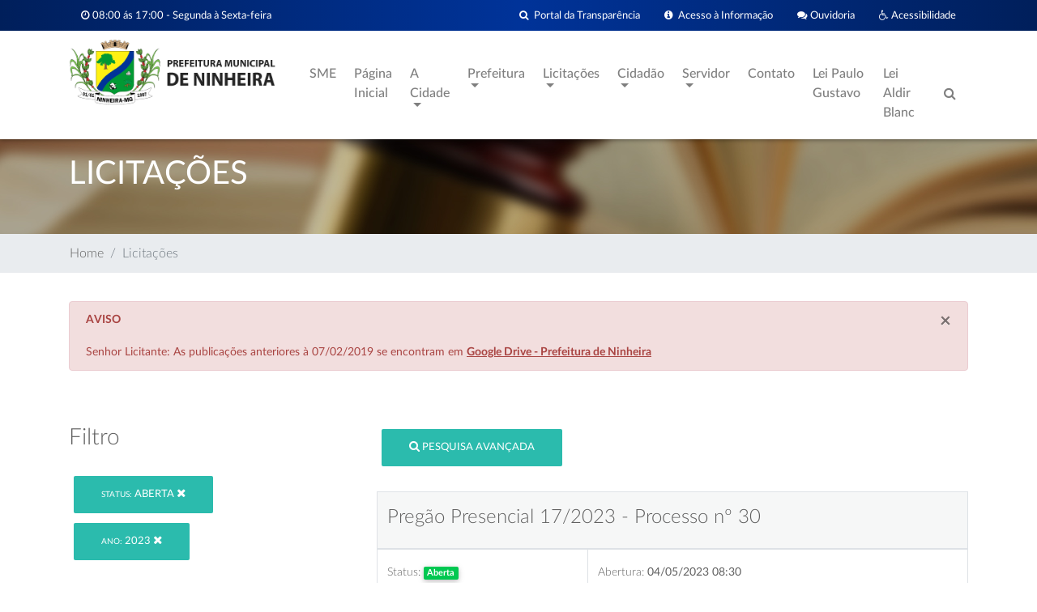

--- FILE ---
content_type: text/html; charset=UTF-8
request_url: https://ninheira.mg.gov.br/licitacao/?idStatusLicitacao=1&ano=2023
body_size: 56032
content:
<!DOCTYPE html PUBLIC "-//W3C//DTD XHTML 1.0 Transitional//EN" "http://www.w3.org/TR/xhtml1/DTD/xhtml1-transitional.dtd">
<html xmlns="http://www.w3.org/1999/xhtml">
    <head>
            <meta charset="UTF-8">
    <meta name="viewport" content="width=device-width, initial-scale=1.0">
    <title>Prefeitura Municipal de Ninheira</title>

    <link rel="shortcut icon" href="/imagens/favicon.ico" type="image/x-icon">
    <link rel="icon" href="/imagens/favicon.ico" type="image/x-icon">

    <meta name="generator" content="">
    <meta name="description" content="Prefeitura Municipal de Ninheira">
    <meta name="abstract" content="Prefeitura Municipal de Ninheira">
    <meta name="keywords" content="Prefeitura Municipal de Ninheira">


<!-- FACEBOOK/WHATSAPP TAGS -->
    <meta property="og:title" content="Prefeitura Municipal de Ninheira"/>
    <meta property="og:description"
          content="Prefeitura Municipal de Ninheira"/>
    <meta property="og:locale" content="pt_BR"/>
    <meta property="og:type" content="article"/>
    <meta property="og:url" content="http://ninheira.mg.gov.br/licitacao/?idStatusLicitacao=1&ano=2023">
            <meta property="og:image" content="http://www.ninheira.mg.gov.br/img/geral/facebook.png">
        <meta property="og:site_name" content="Prefeitura Municipal de Ninheira"/>
<!-- END FACEBOOK/WHATSAPP TAGS -->
    <link rel="stylesheet" href="https://maxcdn.bootstrapcdn.com/font-awesome/4.7.0/css/font-awesome.min.css">
    <link href="http://ninheira.mg.gov.br/licitacao/?idStatusLicitacao=1&ano=2023" rel="canonical">

    <!-- Bootstrap core CSS -->
    <link href="/css/bootstrap.min.css" rel="stylesheet">

    <!-- Owl Stylesheets -->
    <link rel="stylesheet" href="/js/owlcarousel/assets/owl.carousel.min.css">
    <link rel="stylesheet" href="/js/owlcarousel/assets/owl.theme.default.min.css">

    <!-- Material Design Bootstrap -->
    <link href="/css/mdb.min.css" rel="stylesheet">

    <!-- Css Stylo Geral -->
    <link href="/css/style.css" rel="stylesheet">
    <link href="/css/modules/topo.css" rel="stylesheet">
    <link href="/css/modules/responsive.css" rel="stylesheet">
    <link href="/css/modules/home-servicos.css" rel="stylesheet">
    <link href="/css/modules/footer.css" rel="stylesheet">

    <link href="/css/front/default.header.acessibilidade.css" type="text/css" rel="stylesheet">


    <link href="/css/front/default.header.acessibilidade.css" type="text/css" rel="stylesheet">
    <link href="/css/front/modulos/home.eventos.css" type="text/css" rel="stylesheet">
    <link href="/css/modules/barra-titulos-internas.css" type="text/css" rel="stylesheet">

    <link href="/css/front/modulos/noticias.css" type="text/css" rel="stylesheet">
    <link href="/css/front/modulos/obras.css" type="text/css" rel="stylesheet">
    <link href="/css/front/modulos/secretarias.css" type="text/css" rel="stylesheet">
    <link href="/css/front/modulos/licitacao.css" type="text/css" rel="stylesheet">
    <link href="/css/front/modulos/gabinete.css" type="text/css" rel="stylesheet">
    <link href="/css/front/modulos/turismo.css" type="text/css" rel="stylesheet">
    <link href="/css/front/modulos/faq.css" type="text/css" rel="stylesheet">
    <link href="/css/front/modulos/contato.css" type="text/css" rel="stylesheet">
    <link href="/css/front/modulos/concursos.css" type="text/css" rel="stylesheet">
    <link href="/css/front/modulos/entidades.css" type="text/css" rel="stylesheet">
    <link href="/css/front/modulos/legislacao.css" type="text/css" rel="stylesheet">
    <link href="/css/front/modulos/atos.css" type="text/css" rel="stylesheet">
    <link href="/css/front/modulos/boletins.css" type="text/css" rel="stylesheet">
    <link href="/css/front/modulos/eventos.css" type="text/css" rel="stylesheet">
    <link href="/css/front/modulos/home.eventos.css" type="text/css" rel="stylesheet">
    <link href="/css/front/modulos/home.obras.css" type="text/css" rel="stylesheet">


    <!-- SCRIPTS -->
    <!-- JQuery -->
    <script type="text/javascript" src="/js/newsite/jquery-3.3.1.min.js"></script>
    <!-- Bootstrap tooltips -->
    <script type="text/javascript" src="/js/newsite/popper.min.js"></script>
    <!-- Bootstrap core JavaScript -->
    <script type="text/javascript" src="/js/newsite/bootstrap.min.js"></script>
    <!-- MDB core JavaScript -->
    <script type="text/javascript" src="/js/newsite/mdb.min.js"></script>

    <!-- javascript -->
    <script src="/js/owlcarousel/owl.carousel.js"></script>

    <script src="/js/open-search/open-search.js" type="text/javascript"></script>

    <!-- IE10 viewport hack for Surface/desktop Windows 8 bug -->
    <script src="/bootstrap/dist/js/ie10-viewport-bug-workaround.js" type="text/javascript"></script>

    <script src="/js/menu.js" type="text/javascript"></script>
    
    <link href="/js/slider-pro-master/css/slider-pro.css" rel="stylesheet" type="text/css"/>
    <script src="/js/slider-pro-master/js/jquery.sliderPro.js" type="text/javascript"></script>
    <link href="/js/slider-pro-master/css/examples.css" rel="stylesheet" type="text/css"/>

    <!-- Mensagem deslizante de mensagens -->
    <script type="text/javascript" src="/js/jquery-sliding-message/jquery.slidingmessage.js"></script>
    <script type="text/javascript" src="/js/jquery-sliding-message/showMsg.js"></script>
    <script type="text/javascript" src="/js/jquery.validate.js"></script>
    <script type="text/javascript" src="/js/jquery.form.js"></script>
    <script src="/js/acessibilidade/acessibilidade.jquery.js" type="text/javascript"></script>
    <!-- Fim Mensagem deslizante de mensagens -->


    <!-- Script Geral -->
    <script>
        /*window.onscroll = function () {
            myFunction()
        };

        function myFunction() {
            if (document.body.scrollTop > 160 || document.documentElement.scrollTop > 160) {
                document.getElementById("logoPequena").className = "logoPequenaEfeito";
                document.getElementById("menu-topo").className = "navbar navbar-expand-lg navbar-dark scrolling-navbar fixed-top";
            } else {
                document.getElementById("logoPequena").className = "";
                document.getElementById("menu-topo").className = "navbar navbar-expand-lg navbar-dark scrolling-navbar";
            }
        }*/
    </script>

    <script type="text/javascript">
        var popOverSettings = {
            container: 'body',
            html: true,
            selector: '.checksum-info',
            trigger: 'focus'
        };
        $(document).ready(function ($) {
            "use strict";
            /*-------------------------------------------------*/
            /* =  Search animation
             /*-------------------------------------------------*/
            var searchToggle = $('.open-search'),
                inputAnime = $(".formulario-busca"),
                body = $('body');

            searchToggle.on('click', function (event) {
                event.preventDefault();

                if (inputAnime.hasClass('active')) {
                    inputAnime.addClass('active');
                } else {
                    inputAnime.removeClass('active');
                }
            });

            body.on('click', function () {
                inputAnime.removeClass('active');
            });

            var elemBinds = $('.open-search, .formulario-busca');
            elemBinds.bind('click', function (e) {
                e.stopPropagation();
            });

            $(function () {
                $('[data-toggle="tooltip"]').tooltip()
            });
        });

        $(document).ready(function () {
            $('.servicos').owlCarousel({
                loop: false,
                margin: 20,
                nav: true,
                dots: false,
                responsiveClass: true,
                responsive: {
                    0: {
                        items: 1
                    },
                    600: {
                        items: 1
                    },
                    1000: {
                        items: 1
                    }
                }
            });
            $('.secretarias-home').owlCarousel({
                loop: true,
                margin: 10,
                nav: false,
                dots: true,
                responsiveClass: true,
                responsive: {
                    0: {
                        items: 1
                    },
                    600: {
                        items: 1
                    },
                    1000: {
                        items: 1
                    }
                }
            });
            $('#mais-noticias-home').owlCarousel({
                loop: true,
                margin: 15,
                nav: true,
                dots: false,
                responsiveClass: true,
                responsive: {
                    0: {
                        items: 1
                    },
                    600: {
                        items: 2
                    },
                    1000: {
                        items: 3
                    }
                }
            });
            $('#banner-fino-home').owlCarousel({
                loop: true,
                margin: 10,
                nav: true,
                dots: false,
                responsiveClass: true,
                autoplay: true,
                autoplayTimeout: 7000,
                animateIn: 'fadeIn',
                animateOut: 'fadeOut',
                responsive: {
                    0: {
                        items: 1
                    },
                    600: {
                        items: 1
                    },
                    1000: {
                        items: 1
                    }
                }
            });
            $('#home-licitacoes').owlCarousel({
                loop: true,
                margin: 20,
                nav: true,
                dots: false,
                responsiveClass: true,
                autoplay: true,
                autoplayTimeout: 10000,
                responsive: {
                    0: {
                        items: 1
                    },
                    600: {
                        items: 1
                    },
                    1000: {
                        items: 1
                    }
                }
            });
            $('#home-obras').owlCarousel({
                loop: true,
                margin: 20,
                nav: true,
                dots: false,
                responsiveClass: true,
                autoplay: true,
                autoplayTimeout: 10000,
                responsive: {
                    0: {
                        items: 1
                    },
                    600: {
                        items: 1
                    },
                    1000: {
                        items: 1
                    }
                }
            });
            $('#home-turismo').owlCarousel({
                loop: true,
                margin: 15,
                nav: true,
                dots: false,
                responsiveClass: true,
                autoplay: true,
                autoplayTimeout: 13000,
                animateIn: 'fadeIn',
                animateOut: 'fadeOut',
                responsive: {
                    0: {
                        items: 1
                    },
                    600: {
                        items: 1
                    },
                    1000: {
                        items: 1
                    }
                }
            });
            $('#videos-home').owlCarousel({
                loop: true,
                margin: 10,
                nav: true,
                dots: false,
                responsiveClass: true,
                autoplay: false,
                responsive: {
                    0: {
                        items: 1
                    },
                    600: {
                        items: 1
                    },
                    1000: {
                        items: 1
                    }
                }
            });
            $('#galeria-home').owlCarousel({
                loop: true,
                margin: 10,
                nav: true,
                dots: false,
                responsiveClass: true,
                autoplay: true,
                autoplayTimeout: 7000,
                responsive: {
                    0: {
                        items: 1
                    },
                    600: {
                        items: 2
                    },
                    1000: {
                        items: 3
                    }
                }
            });
            $('#eventos-home').owlCarousel({
                loop: true,
                margin: 10,
                nav: false,
                dots: true,
                responsiveClass: true,
                autoplay: true,
                autoplayTimeout: 7000,
                responsive: {
                    0: {
                        items: 1
                    },
                    600: {
                        items: 1
                    },
                    1000: {
                        items: 1
                    }
                }
            });
            $('#eventos-home').owlCarousel({
                loop: true,
                margin: 20,
                nav: true,
                dots: false,
                responsiveClass: true,
                autoplay: true,
                autoplayTimeout: 7000,
                responsive: {
                    0: {
                        items: 1
                    },
                    600: {
                        items: 1
                    },
                    1000: {
                        items: 1
                    }
                }
            });
            $('#galeria-imagens-noticiaview').owlCarousel({
                loop: false,
                margin: 10,
                nav: true,
                dots: false,
                responsiveClass: true,
                autoplay: true,
                autoplayTimeout: 7000,
                responsive: {
                    0: {
                        items: 2
                    },
                    600: {
                        items: 2
                    },
                    1000: {
                        items: 4
                    }
                }
            });
            $('.acessoRapido').owlCarousel({
                loop: false,
                margin: 0,
                nav: false,
                dots: true,
                responsiveClass: true,
                responsive: {
                    0: {
                        items: 1
                    },
                    600: {
                        items: 3
                    },
                    1000: {
                        items: 4
                    },
                    1200: {
                        items: 6
                    }
                }
            });
            
            $('body').popover(popOverSettings);
            
            wow = new WOW({
                boxClass: 'wow', // default
                animateClass: 'animated', // default
                offset: 0, // default
                mobile: true, // default
                live: true // default
            });
            wow.init();
        });
    </script>
    <!-- Script Geral -->

    <!-- Window Locker -->
    <script type="text/javascript" src="/js/spin/spin.min.js"></script>
    <script type="text/javascript" src="/js/spin/spin-windowlock/spin-windowlock.js"></script>
    <!-- /Window Locker -->

    <script type="text/javascript" src="/js/plenus/popup-init.js"></script>

    <style>
        .wow {
            visibility: hidden;
        }
    </style>
        <link rel="stylesheet" href="/js/jquery.ui/css/smoothness/jquery-ui-1.8.18.custom.css" type="text/css" />        
        <script src="/js/jquery.ui/js/jquery-ui-1.10.0.custom.min.js" type="text/javascript"></script>
        <script src="/js/jquery.ui/js/jquery.ui.datepicker-pt-BR.js" type="text/javascript"></script>
        <script src="/js/utils/datepicker-init.js" type="text/javascript"></script>
        <script type="text/javascript" src="/js/jquery.maskedinput-1.3.1.min.js" charset="utf-8"></script>
        <script type="text/javascript" src="/js/formularios/licitacao/form.js" charset="utf-8"></script>
        <link rel="stylesheet" href="/js/formularios/show-hide-pesquisa-formulario/show-hide-pesquisa-formulario.css" type="text/css" />
        <script type="text/javascript" src="/js/formularios/show-hide-pesquisa-formulario/show-hide-pesquisa-formulario.js" charset="utf-8"></script>
        <script type="text/javascript" >
        $(function(){
           $('#idEntidadeLicitacao').change(function(){
               $('#form-busca-entidade').submit();
           });
        });
        </script>
    </head>

    <body>
        <div>
<div class="barra-acessibilidade hidden-xs" id="barra-acessibilidade">
    <div class="container">
        <div class="row">
            <div class="col-lg-12">
                <div class="nome">
                    <div class="icone"><span class="fa fa-wheelchair" aria-hidden="true"></span></div>
                    Acessibilidade
                </div>
                <div class="fontes">
                    <div class="alterar" id="increaseFont">A+</div>
                    <div class="alterar" id="decreaseFont">A-</div>
                </div>
                <div class="contraste">
                    <div class="alterar" id="changeColorAcess">Contraste</div>
                </div>
                <div class="contraste">
                    <div class="alterar" id="resetFont" id="changeColorDefault"><i class="fa fa-refresh"
                                                                                   aria-hidden="true"></i> Retornar
                        acessibilidade
                    </div>
                </div>
            </div>
        </div>
    </div>
</div>

<div class="box-topo">
    <div class="barra barra-topo-info">
        <div class="container">
            <div class="topo-info-box">
                <div class="row">
                    <div class="col-lg-4 col-md-12 col-xs-12">
                        <div class="topo-atendimento">
                            <i class="fa fa-clock-o"></i> 08:00 ás 17:00 - Segunda à Sexta-feira                        </div>
                    </div>
                    <div class="col-lg-8 col-md-12 col-sm-12">
                        <ul class="list-menu-topo">
                            <li>
                                <a href="#" id="acessibilidade" title="Acessibilidade">
                                    <i class="fa fa-wheelchair"></i> Acessibilidade
                                </a>
                            </li>
                            <li>
                                <a href="https://esic.portyx.com.br/ouvidoria/?codeDB=121" title="Ouvidoria">
                                    <i class="fa fa-comments"></i> Ouvidoria
                                </a>
                            </li>
                            <li class="acessoinfo">
                                <a href="https://esic.portyx.com.br/?codeDB=121"
                                   title="Acesso a Informação">
                                    <i class="fa fa-info-circle"></i> &nbsp;Acesso à Informação
                                </a>
                            </li>
                            <li class="portaltransp">
                                <a href="https://transparenciav3.contassconsultoria.com.br/pmninheira/main"
                                   title="Portal da Tranparência">
                                    <i class="fa fa-search"></i> &nbsp;Portal da Transparência
                                </a>
                            </li>
                        </ul>
                    </div>
                </div>
            </div>
        </div>
    </div>

    <div class="barra barra-topo-logo">
        <div class="container">
            <div class="topo-logo-box">
                <div class="row">
                    <div class="col-3 d-none d-xl-block d-lg-block d-md-none d-xl-none logo-topo">
                        <a href="/" title="Prefeitura Municipal de Ninheira">
                            <img src="/uploads/siteDescricao/logoprincipal.png" class="img-fluid" />
                        </a>
                    </div>
                    <div class="col-lg-9 col-md-12 col-sm-12">

                        <!-- Navbar -->
                        <nav id="menu-topo" class="navbar navbar-expand-lg navbar-dark scrolling-navbar">
                            <div class="row" style="width: 100%;">
                                
                                <!-- Navbar brand -->
                                <div id="logoPequena"><img src="/imagens/logoPequena.png" class="img-fluid"/></div>
                                <a class="navbar-brand d-lg-none" href="#"><img src="/imagens/logoPequena.png" class="img-fluid"/></a>
                                
                                <!-- Collapse button -->
                                <button class="navbar-toggler ml-auto hidden-sm-up float-xs-right" type="button" data-toggle="collapse"
                                        data-target="#basicExampleNav" aria-controls="basicExampleNav"
                                        aria-expanded="false" aria-label="Toggle navigation">
                                    <span class="fa fa-bars"></span>
                                </button>

                                <!-- Collapsible content -->
                                <div class="collapse navbar-collapse" id="basicExampleNav">
                                    <!-- Links -->
                                    
<ul class="navbar-nav mr-auto">
<li id="151" class="nav-item"> <a href="/pagina/17_SME.html" class="nav-link">SME</a></li>
<li id="63" class="nav-item"> <a href="/" class="nav-link">Página Inicial</a></li>
<li class="nav-item dropdown" id="139">
<a class="nav-link dropdown-toggle" id="navbarDropdownMenuLink" data-toggle="dropdown" aria-haspopup="true" aria-expanded="false">
A Cidade
<span class="caret"></span>
</a>

<ul class="dropdown-menu dropdown-primary" aria-labelledby="navbarDropdownMenuLink">
<li id="18" class="nav-item"> <a href="/pagina/1_Historia-da-cidade.html" class="dropdown-item">História da cidade</a></li>
<li id="75" class="nav-item"> <a href="/pagina/2_Dados-Estatisticos.html" class="dropdown-item">Dados Estatísticos</a></li>
<li id="136" class="nav-item"> <a href="/galeria-fotos/" class="dropdown-item">Galeria de Fotos</a></li>
<li id="137" class="nav-item"> <a href="/pagina/3_Utilidade-Publica.html" class="dropdown-item">Utilidade Pública</a></li>
<li id="138" class="nav-item"> <a href="/localizacao/" class="dropdown-item">Como Chegar</a></li>

</ul>
</li>
<li class="nav-item dropdown" id="4">
<a class="nav-link dropdown-toggle" id="navbarDropdownMenuLink" data-toggle="dropdown" aria-haspopup="true" aria-expanded="false">
Prefeitura
<span class="caret"></span>
</a>

<ul class="dropdown-menu dropdown-primary" aria-labelledby="navbarDropdownMenuLink">
<li id="134" class="nav-item"> <a href="/gabinete/" class="dropdown-item">Gabinete do Prefeito</a></li>
<li id="144" class="nav-item"> <a href="http://ninheira-mg.portaltp.com.br" target="_blank"  class="dropdown-item">Contas Públicas</a></li>
<li id="143" class="nav-item"> <a href="/legislacao/" class="dropdown-item">Legislação</a></li>
<li id="19" class="nav-item"> <a href="/secretarias/" class="dropdown-item">Secretarias</a></li>
<li id="146" class="nav-item"> <a href="/noticias/" class="dropdown-item">Notícias</a></li>
<li id="145" class="nav-item"> <a href="/pagina/8_Tv-Comunicacao.html" class="dropdown-item">Tv Comunicação</a></li>

</ul>
</li>
<li class="nav-item dropdown" id="9">
<a class="nav-link dropdown-toggle" id="navbarDropdownMenuLink" data-toggle="dropdown" aria-haspopup="true" aria-expanded="false">
Licitações
<span class="caret"></span>
</a>

<ul class="dropdown-menu dropdown-primary" aria-labelledby="navbarDropdownMenuLink">
<li id="148" class="nav-item"> <a href="/licitacao/" class="dropdown-item">Licitações</a></li>
<li id="37" class="nav-item"> <a href="/pagina/4_Como-Participar.html" class="dropdown-item">Como Participar</a></li>

</ul>
</li>
<li class="nav-item dropdown" id="8">
<a class="nav-link dropdown-toggle" id="navbarDropdownMenuLink" data-toggle="dropdown" aria-haspopup="true" aria-expanded="false">
Cidadão
<span class="caret"></span>
</a>

<ul class="dropdown-menu dropdown-primary" aria-labelledby="navbarDropdownMenuLink">
<li id="65" class="nav-item"> <a href="/concursos/" class="dropdown-item">Concursos</a></li>
<li id="81" class="nav-item"> <a href="https://ninheira-mg.portaltp.com.br/consultas/institucional/ouvidoria.aspx" class="dropdown-item">Ouvidoria</a></li>

</ul>
</li>
<li class="nav-item dropdown" id="10">
<a class="nav-link dropdown-toggle" id="navbarDropdownMenuLink" data-toggle="dropdown" aria-haspopup="true" aria-expanded="false">
Servidor
<span class="caret"></span>
</a>

<ul class="dropdown-menu dropdown-primary" aria-labelledby="navbarDropdownMenuLink">
<li id="118" class="nav-item"> <a href="https://accounts.google.com/ServiceLogin?continue=https%3A%2F%2Fmail.google.com%2Fmail%2F&ltmpl=default&hd=ninheira.dicline.com&service=mail&sacu=1&rip=1" target="_blank"  class="dropdown-item">Webmail</a></li>

</ul>
</li>
<li id="13" class="nav-item"> <a href="/contato/" class="nav-link">Contato</a></li>
<li id="149" class="nav-item"> <a href="/pagina/12_Lei-Paulo-Gustavo.html" class="nav-link">Lei Paulo Gustavo</a></li>
<li id="150" class="nav-item"> <a href="/pagina/13_Lei-Aldir-Blanc.html" class="nav-link">Lei Aldir Blanc</a></li>

</ul>
                                    <!-- Links -->
                                    <ul class="navbar-nav" style="float: right; margin-right: -30px;">
                                        <li class="nav-item">
                                            <a href="#" class="nav-link open-search">
                                                <i class="fa fa-search"></i>
                                            </a>
                                        </li>
                                    </ul>
                                </div>
                                <!-- Collapsible content -->

                                <div class="col-lg-12 col-md-12 col-sm-12 atendimento">
                                    <form class="formulario-busca" method="GET" id="form_pesquisar_home" action="/busca/">
                                        <input type="search" placeholder="Pesquisar" name="q"/>
                                        <button type="submit">
                                            <i class="fa fa-search"></i>
                                        </button>
                                        <div class="overlay"></div>
                                    </form>
                                </div>

                            </div>
                        </nav>
                        <!-- Navbar -->

                    </div>
                </div>
            </div>
        </div>
    </div>
</div>

<div class="topo-espacamento"></div>

</div>
        <div id="page-container"><div class="barra barra-internas-licitacao">
    <div class="container" >
        <div class="row">
            <div class="col-xl-12 col-lg-12 col-md-12 col-sm-12">
                <h1 class="titulo-internas">Licitações <span></span></h1>
            </div>
        </div>
    </div>
</div>

<div class="barra-breadcrumb">
    <div class="container">
        <div class="row">
            <div class="col-xl-12 col-lg-12 col-md-12 col-sm-12 nopadding">
                <nav aria-label="breadcrumb">
                    <ol class="breadcrumb">
                        <li class="breadcrumb-item"><a href="/">Home</a></li>
                        <li class="breadcrumb-item active" aria-current="page">Licitações</li>
                    </ol>
                </nav>
            </div>
        </div>
    </div>
</div>

<div class="barra barra-base">
    <div class="container" >
        <div class="row">
            <div class="col-lg-12 col-md-12 col-sm-12 col-xs-12">
                <div class="alert alert-danger alert-dismissable" role="alert">
                    <button type="button" class="close" data-dismiss="alert" aria-label="Close"><span aria-hidden="true">×</span></button>
                    <strong>AVISO</strong><br><br>

                    Senhor Licitante: As publicações anteriores à 07/02/2019 se encontram em
                    <strong>
                        <u>
                            <a target="_blank" href="https://drive.google.com/drive/folders/12AZ-__fIJgXOqY63WVwm4jfBMKWbK6jH?usp=sharing">
                                Google Drive - Prefeitura de Ninheira
                            </a>
                        </u>
                    </strong>
                </div>
            </div>
        </div>
        <div class="row">
            <div class="col-xl-4 col-lg-4 col-md-12 col-sm-12">
                <!-- PESQUISA AVANCADA -->
                                    <h3 class="titulo filtro" >Filtro</h3>
                
                <ul class="unstyled parametros-filtro"><li><a href="?ano=2023" title="Remover Filtro" class="btn btn-default"><small>Status:</small> Aberta <i class="fa fa-remove"></i></a></li><li><a href="?idStatusLicitacao=1" title="Remover Filtro" class="btn btn-default"><small>Ano:</small> 2023 <i class="fa fa-remove"></i></a></li></ul>
                <form method="get" name="form-busca" id="form-busca" action="index.php" style="display:none;">
                    
                                        
                    
                    <div class="form-group pesquisa-avancada">
                        <label for="idStatusLicitacao">Status Licitação</label>
                        <select class="form-control" name="idStatusLicitacao" id="idStatusLicitacao">
                            <option value="">Qualquer</option><option value="1" selected="selected">Aberta</option><option value="8" >Cancelada</option><option value="5" >Deserta</option><option value="2" >Em andamento</option><option value="4" >Encerrada</option><option value="7" >Fracassada</option><option value="3" >Homologada</option><option value="6" >Revogada</option>                        </select>
                    </div>
                    <div class="form-group pesquisa-avancada  style="display:none;"">
                        <label for="idModalidade">Modalidade</label>
                        <select class="form-control" id="idModalidade" name="idModalidade">
                            <option value="">Qualquer</option><option value="5" >Chamada Pública</option><option value="3" >Concorrência</option><option value="8" >Credenciamento</option><option value="7" >Dispensa</option><option value="6" >Inexigibilidade</option><option value="4" >Licitação</option><option value="10" >Pregão Eletrônico</option><option value="1" >Pregão Presencial</option><option value="9" >Tomada de Preços</option>                        </select>
                    </div>
                    <div class="form-group data-abertura pesquisa-avancada">
                        <label for="dataAberturaInicio">Data de Abertura</label>
                        <div class="row">
                            <div class="col-md-6">
                                <input class="form-control datepicker" name="dataAberturaInicio" id="dataAberturaInicio" type="text"
                                       value="" placeholder="Inicio"/>
                            </div>
                            <div class="col-md-6">
                                <input class="form-control datepicker" name="dataAberturaFim" id="dataAberturaFim" type="text"
                                       value="" placeholder="Final"/>
                            </div>
                        </div>
                    </div>
                    <div class="form-group pesquisa-avancada">
                        <label for="ano">Ano</label>
                        <select class="form-control" id="ano" name="ano">
                            <option value="">Qualquer</option><option value="2026" >2026</option><option value="2025" >2025</option><option value="2024" >2024</option><option value="2023" selected="selected">2023</option><option value="2022" >2022</option><option value="2021" >2021</option><option value="2020" >2020</option><option value="2019" >2019</option>                        </select>
                    </div>
                    <div class="form-group pesquisa-avancada">
                        <label for="numero">Número</label>
                        <input name="numero" id="numero" class="form-control" type="text" value="" placeholder="Número"/>
                    </div>
                    <div class="form-group pesquisa-avancada">
                        <label for="objeto">Objeto</label>
                        <input name="objeto" class="form-control" id="objeto" type="text" value="" placeholder="Objeto"/>
                    </div>
                    <div class="form-group pesquisa-avancada">
                        <input type="hidden" name="pesquisaAvancada" value="1">
                        <button type="submit" class="btn btn-default btn-block botao">
                            <span class="glyphicon glyphicon-search" aria-hidden="true"></span>
                            Pesquisar
                        </button>
                    </div>
                </form>
                <hr style="display:none;">
                <!-- END PESQUISA AVANCADA -->


                <!-- ANO -->
                <h3 class="titulo">Ano</h3>
                <ul class="list-group status">
                    <a href="?idStatusLicitacao=1&ano=2026"><li class="list-group-item d-flex justify-content-between align-items-center ">2026 <span class="badge badge-primary badge-pill">1</span></li></a><a href="?idStatusLicitacao=1&ano=2025"><li class="list-group-item d-flex justify-content-between align-items-center ">2025 <span class="badge badge-primary badge-pill">80</span></li></a><a href="?idStatusLicitacao=1&ano=2024"><li class="list-group-item d-flex justify-content-between align-items-center ">2024 <span class="badge badge-primary badge-pill">40</span></li></a><a href="?idStatusLicitacao=1&ano=2023"><li class="list-group-item d-flex justify-content-between align-items-center active">2023 <span class="badge badge-primary badge-pill">55</span></li></a><a href="?idStatusLicitacao=1&ano=2022"><li class="list-group-item d-flex justify-content-between align-items-center ">2022 <span class="badge badge-primary badge-pill">63</span></li></a><a href="?idStatusLicitacao=1&ano=2021"><li class="list-group-item d-flex justify-content-between align-items-center ">2021 <span class="badge badge-primary badge-pill">72</span></li></a><a href="?idStatusLicitacao=1&ano=2020"><li class="list-group-item d-flex justify-content-between align-items-center ">2020 <span class="badge badge-primary badge-pill">78</span></li></a><a href="?idStatusLicitacao=1&ano=2019"><li class="list-group-item d-flex justify-content-between align-items-center ">2019 <span class="badge badge-primary badge-pill">95</span></li></a>                </ul>

                <!-- END ANO -->

                <!-- STATUS -->
                <h3 class="titulo">Status</h3>
                <ul class="list-group status">
                   <a href="?idStatusLicitacao=1&ano=2023"><li class="list-group-item d-flex justify-content-between align-items-center active">Aberta <span class="badge badge-primary badge-pill">29</span></li></a><a href="?idStatusLicitacao=8&ano=2023"><li class="list-group-item d-flex justify-content-between align-items-center ">Cancelada <span class="badge badge-primary badge-pill">20</span></li></a><a href="?idStatusLicitacao=5&ano=2023"><li class="list-group-item d-flex justify-content-between align-items-center ">Deserta <span class="badge badge-primary badge-pill">18</span></li></a><a href="?idStatusLicitacao=2&ano=2023"><li class="list-group-item d-flex justify-content-between align-items-center ">Em andamento <span class="badge badge-primary badge-pill">69</span></li></a><a href="?idStatusLicitacao=4&ano=2023"><li class="list-group-item d-flex justify-content-between align-items-center ">Encerrada <span class="badge badge-primary badge-pill">151</span></li></a><a href="?idStatusLicitacao=7&ano=2023"><li class="list-group-item d-flex justify-content-between align-items-center ">Fracassada <span class="badge badge-primary badge-pill">6</span></li></a><a href="?idStatusLicitacao=3&ano=2023"><li class="list-group-item d-flex justify-content-between align-items-center ">Homologada <span class="badge badge-primary badge-pill">182</span></li></a><a href="?idStatusLicitacao=6&ano=2023"><li class="list-group-item d-flex justify-content-between align-items-center ">Revogada <span class="badge badge-primary badge-pill">9</span></li></a>                </ul>
                <!-- END STATUS -->

                <!-- MODALIDADES -->
                <h3 class="titulo">Modalidade</h3>
                <ul class="list-group modalidade no-margin-bottom">
                    <a href="?idStatusLicitacao=1&ano=2023&idModalidade=5"><li class="list-group-item d-flex justify-content-between align-items-center ">Chamada Pública <span class="badge badge-primary badge-pill">19</span></li></a><a href="?idStatusLicitacao=1&ano=2023&idModalidade=3"><li class="list-group-item d-flex justify-content-between align-items-center ">Concorrência <span class="badge badge-primary badge-pill">17</span></li></a><a href="?idStatusLicitacao=1&ano=2023&idModalidade=8"><li class="list-group-item d-flex justify-content-between align-items-center ">Credenciamento <span class="badge badge-primary badge-pill">33</span></li></a><a href="?idStatusLicitacao=1&ano=2023&idModalidade=7"><li class="list-group-item d-flex justify-content-between align-items-center ">Dispensa <span class="badge badge-primary badge-pill">50</span></li></a><a href="?idStatusLicitacao=1&ano=2023&idModalidade=6"><li class="list-group-item d-flex justify-content-between align-items-center ">Inexigibilidade <span class="badge badge-primary badge-pill">14</span></li></a><a href="?idStatusLicitacao=1&ano=2023&idModalidade=4"><li class="list-group-item d-flex justify-content-between align-items-center ">Licitação <span class="badge badge-primary badge-pill">7</span></li></a><a href="?idStatusLicitacao=1&ano=2023&idModalidade=10"><li class="list-group-item d-flex justify-content-between align-items-center ">Pregão Eletrônico <span class="badge badge-primary badge-pill">70</span></li></a><a href="?idStatusLicitacao=1&ano=2023&idModalidade=1"><li class="list-group-item d-flex justify-content-between align-items-center ">Pregão Presencial <span class="badge badge-primary badge-pill">247</span></li></a><a href="?idStatusLicitacao=1&ano=2023&idModalidade=9"><li class="list-group-item d-flex justify-content-between align-items-center ">Tomada de Preços <span class="badge badge-primary badge-pill">27</span></li></a>                </ul>
                <!-- END MODALIDADES -->

                <!-- FORNECEDORES -->
                <h3 class="titulo">Fornecedores</h3>
                <ul class="list-group">
                    <li class="list-group-item">
                        <a href="/pagina/131_Documentos-para-cadastro-de-Fornecedores.html">
                            <span class="glyphicon glyphicon-file"></span>
                            Documentos para cadastro
                        </a>
                    </li>
                    <li class="list-group-item">
                        <a href="/empresaPenalizada/">
                            <span class="glyphicon glyphicon-warning-sign"></span>
                            Empresas penalizadas
                        </a>
                    </li>
                </ul>
                <!-- END FORNECEDORES -->
            </div>
            <div class="col-xl-8 col-lg-8 col-md-12 col-sm-12">
                
                <h3 class="titulo">
                    <button class="btn btn-default" id="botaoPesquisa" type="button" data-pesquisa-avanvada="1">
                        <i class="fa fa-search"></i>
                        Pesquisa Avançada
                    </button>
                </h3>


                <!-- LISTAGEM DE LICITACOES -->
                                    <table class="table table-bordered">

    <!--Table head-->
    <thead>
        <tr style="background-color: #F6F7F7;">
            <th colspan="2"><h4>Pregão Presencial 17/2023 - Processo nº 30</h4></th>
        </tr>
    </thead>
    <!--Table head-->

    <!--Table body-->
    <tbody>
        <tr>
            <td>
                <label>Status:</label> 
                <span class="badge badge-success">Aberta</span>
            </td>
            <td>
                <label>Abertura:</label> 
                <strong>04/05/2023 08:30</strong>
            </td>
        </tr>
        <tr>
            <td colspan="2">
                <label>Publicado em:</label>
                <strong>24/04/2023</strong>
            </td>
        </tr>
        <!-- <tr>
            <td colspan="2">
                <label>Entidade:</label>
                <strong>Prefeitura Municipal de Ninheira</strong>
            </td>
        </tr> -->
        <tr>
            <td colspan="2">
                <label>Objeto:</label>
                <div class="objeto-texto"><p>Contrata&ccedil;&atilde;o de pessoa jur&iacute;dica especializada para fornecimento de materiais para interven&ccedil;&atilde;o l&uacute;dica no atendimento infantil no servi&ccedil;o de psicologia e fonoaudi&oacute;loga, de acordo a Resolu&ccedil;&atilde;o 7784 de 21 de outubro de 2021.</p>
</div>
            </td>
        </tr>
        <tr>
            <td colspan="2">
                <center>
                    <a class="btn btn-default" href="/licitacaoView/?id=351" role="button">
                        <i class="fa fa-plus" ></i> Detalhes
                    </a>
                </center>
            </td>
        </tr>
    </tbody>
    <!--Table body-->

</table>
<table class="table table-bordered">

    <!--Table head-->
    <thead>
        <tr style="background-color: #F6F7F7;">
            <th colspan="2"><h4>Pregão Presencial 14/2023 - Processo nº 26</h4></th>
        </tr>
    </thead>
    <!--Table head-->

    <!--Table body-->
    <tbody>
        <tr>
            <td>
                <label>Status:</label> 
                <span class="badge badge-success">Aberta</span>
            </td>
            <td>
                <label>Abertura:</label> 
                <strong>25/04/2023 14:00</strong>
            </td>
        </tr>
        <tr>
            <td colspan="2">
                <label>Publicado em:</label>
                <strong>12/04/2023</strong>
            </td>
        </tr>
        <!-- <tr>
            <td colspan="2">
                <label>Entidade:</label>
                <strong>Prefeitura Municipal de Ninheira</strong>
            </td>
        </tr> -->
        <tr>
            <td colspan="2">
                <label>Objeto:</label>
                <div class="objeto-texto"><p>REGISTRO DE PREÇOS para futura e eventual Contratação de empresa especializada para o fornecimento de hospedagem, em estabelecimento situado no município para atender à demanda do município de Ninheira/MG.</p>
</div>
            </td>
        </tr>
        <tr>
            <td colspan="2">
                <center>
                    <a class="btn btn-default" href="/licitacaoView/?id=346" role="button">
                        <i class="fa fa-plus" ></i> Detalhes
                    </a>
                </center>
            </td>
        </tr>
    </tbody>
    <!--Table body-->

</table>
<table class="table table-bordered">

    <!--Table head-->
    <thead>
        <tr style="background-color: #F6F7F7;">
            <th colspan="2"><h4>Pregão Presencial 13/2023 - Processo nº 25</h4></th>
        </tr>
    </thead>
    <!--Table head-->

    <!--Table body-->
    <tbody>
        <tr>
            <td>
                <label>Status:</label> 
                <span class="badge badge-success">Aberta</span>
            </td>
            <td>
                <label>Abertura:</label> 
                <strong>25/04/2023 09:00</strong>
            </td>
        </tr>
        <tr>
            <td colspan="2">
                <label>Publicado em:</label>
                <strong>12/04/2023</strong>
            </td>
        </tr>
        <!-- <tr>
            <td colspan="2">
                <label>Entidade:</label>
                <strong>Prefeitura Municipal de Ninheira</strong>
            </td>
        </tr> -->
        <tr>
            <td colspan="2">
                <label>Objeto:</label>
                <div class="objeto-texto"><p>Contratação de empresa especializada para fornecimento de material e equipamentos diversos para atender as demandas da Secretaria de Saúde conforme resoluções 6985 SES/MG.</p>
</div>
            </td>
        </tr>
        <tr>
            <td colspan="2">
                <center>
                    <a class="btn btn-default" href="/licitacaoView/?id=345" role="button">
                        <i class="fa fa-plus" ></i> Detalhes
                    </a>
                </center>
            </td>
        </tr>
    </tbody>
    <!--Table body-->

</table>
<table class="table table-bordered">

    <!--Table head-->
    <thead>
        <tr style="background-color: #F6F7F7;">
            <th colspan="2"><h4>Pregão Presencial 11/2023 - Processo nº 22</h4></th>
        </tr>
    </thead>
    <!--Table head-->

    <!--Table body-->
    <tbody>
        <tr>
            <td>
                <label>Status:</label> 
                <span class="badge badge-success">Aberta</span>
            </td>
            <td>
                <label>Abertura:</label> 
                <strong>04/04/2023 09:00</strong>
            </td>
        </tr>
        <tr>
            <td colspan="2">
                <label>Publicado em:</label>
                <strong>23/03/2023</strong>
            </td>
        </tr>
        <!-- <tr>
            <td colspan="2">
                <label>Entidade:</label>
                <strong>Prefeitura Municipal de Ninheira</strong>
            </td>
        </tr> -->
        <tr>
            <td colspan="2">
                <label>Objeto:</label>
                <div class="objeto-texto"><p>Aquisição de 01 (uma) zero km, tipo Van ano de fabricação / modelo 2022/2023 para atender as demandas da Secretaria de Educação, Recurso Convênio 1261001053/2022.</p>
</div>
            </td>
        </tr>
        <tr>
            <td colspan="2">
                <center>
                    <a class="btn btn-default" href="/licitacaoView/?id=343" role="button">
                        <i class="fa fa-plus" ></i> Detalhes
                    </a>
                </center>
            </td>
        </tr>
    </tbody>
    <!--Table body-->

</table>
<table class="table table-bordered">

    <!--Table head-->
    <thead>
        <tr style="background-color: #F6F7F7;">
            <th colspan="2"><h4>Licitação 1/2023 - Processo nº 47</h4></th>
        </tr>
    </thead>
    <!--Table head-->

    <!--Table body-->
    <tbody>
        <tr>
            <td>
                <label>Status:</label> 
                <span class="badge badge-success">Aberta</span>
            </td>
            <td>
                <label>Abertura:</label> 
                <strong>15/08/2023 08:00</strong>
            </td>
        </tr>
        <tr>
            <td colspan="2">
                <label>Publicado em:</label>
                <strong>28/07/2023</strong>
            </td>
        </tr>
        <!-- <tr>
            <td colspan="2">
                <label>Entidade:</label>
                <strong>Prefeitura Municipal de Ninheira</strong>
            </td>
        </tr> -->
        <tr>
            <td colspan="2">
                <label>Objeto:</label>
                <div class="objeto-texto"><p>O Município de Ninheira/MG, através da Comissão Permanente de Licitação, no uso de suas atribuições e em conformidade com os arts. 17, inciso II e 22, inciso V da Lei Federal nº. 8.666/93, e suas alterações posteriores, leva ao conhecimento dos interessados, que fará realizar licitação na modalidade Leilão online, do tipo maior lance, para a venda de bens móveis (veículos e máquina) de sua propriedade.</p>
</div>
            </td>
        </tr>
        <tr>
            <td colspan="2">
                <center>
                    <a class="btn btn-default" href="/licitacaoView/?id=368" role="button">
                        <i class="fa fa-plus" ></i> Detalhes
                    </a>
                </center>
            </td>
        </tr>
    </tbody>
    <!--Table body-->

</table>

                    <nav style="text-align: center" class="col-md-12">
                                            </nav>

                                <!-- END LISTAGEM DE LICITACOES -->
                
            </div>
            
        </div>
    </div>
</div>
</div>
        <div><!-- Global site tag (gtag.js) - Google Analytics -->
<script async src="https://www.googletagmanager.com/gtag/js?id=UA-135186421-1"></script>
<script>
  window.dataLayer = window.dataLayer || [];
  function gtag(){dataLayer.push(arguments);}
  gtag('js', new Date());

  gtag('config', 'UA-135186421-1');
</script>


<footer>
    <div class="overlay"></div>
    <div class="footer-barra01">
        <div class="container" >
            <div class="row">
                
                <div class="col-lg-3 col-md-12 col-sm-12">
    <div class="menu">
        <h4>Prefeitura</h4>
        <ul>
                <li><a href="/pagina/1_Historia-da-cidade.html">História da cidade</a></li>
                <li><a href="/secretarias/">Secretarias</a></li>
                <li><a href="/legislacao/">Legislação</a></li>
        </ul>
    </div>
</div>
<div class="col-lg-3 col-md-12 col-sm-12">
    <div class="menu">
        <h4>Cidadão</h4>
        <ul>
                <li><a href="/concursos/">Concursos</a></li>
                <li><a href="https://ninheira-mg.portaltp.com.br/consultas/institucional/ouvidoria.aspx">Ouvidoria</a></li>
                <li><a href="https://transparenciav3.contassconsultoria.com.br/pmninheira/main">Portal da Transparência</a></li>
        </ul>
    </div>
</div>
<div class="col-lg-3 col-md-12 col-sm-12">
    <div class="menu">
        <h4>Empresas</h4>
        <ul>
                <li><a href="/licitacao/">Licitação</a></li>
        </ul>
    </div>
</div>
<div class="col-lg-3 col-md-12 col-sm-12">
    <div class="menu">
        <h4>Imprensa</h4>
        <ul>
                <li><a href="/galeria-fotos/">Galeria de Fotos</a></li>
                <li><a href="/noticias/">Notícias</a></li>
                <li><a href="/videos/">Vídeos</a></li>
        </ul>
    </div>
</div>
                
            </div>
        </div>
    </div>
    <div class="footer-barra02">
        <div class="container" >
            <div class="row">
                <div class="col-lg-5 col-md-12 col-sm-12">
                    <a href="#"><img src="/imagens/logo-rodape.png" /></a>

                    <ul>
                                                <li>
                            <a href="https://www.facebook.com/prefeituradeninheira" title="Facebbok"><i class="fa fa-facebook" aria-hidden="true"></i></a>
                        </li> 
                                                                                                                                                <li>
                            <a href="https://webmail.ninheira.mg.gov.br/" title="WebMail"><i class="fa fa-envelope" aria-hidden="true"></i></a>
                        </li> 
                                            </ul>

                </div>
                <div class="col-lg-3 col-md-12 col-sm-12">
                    <div class="menu">
                        <a href="/contato/" class="btn bt-rodape" title="Contato">
                            <i class="fa fa-pencil-square-o" aria-hidden="true"></i> &nbsp;Contato
                        </a>
                        <a href="/localizacao/" class="btn bt-rodape" title="Localização">
                            <i class="fa fa-map-marker" aria-hidden="true"></i> &nbsp;Localização
                        </a>
                        <a href="/faq/" class="btn bt-rodape" title="Perguntas Frequentes">
                            <i class="fa fa-question-circle" aria-hidden="true"></i> &nbsp;Perguntas Frequentes
                        </a>
                    </div>
                </div>
                <div class="col-lg-4 col-md-12 col-sm-12">
                    <div class="menu">
                        <h4>Localização</h4>
                        <div class="texto">
                            Av. Domingos José de Matos, 67 - Centro <br />
                            Ninheira-MG <br/>
                            Cep: 39553-000 <br/>
                        </div>
                        <div class="texto contato-rodape">
                                                            <i class="fa fa-phone" aria-hidden="true"></i> &nbsp;(38) 3832-8335 <br />
                                                                                        <i class="fa fa-envelope" aria-hidden="true"></i> &nbsp;administracao@ninheira.mg.gov.br <br/>
                                                    </div>
                    </div>
                </div>
            </div>
        </div>
    </div>
    <div class="footer-barra03">
        <div class="container" >
            <div class="row">
                <div class="col-lg-12 col-md-12 col-sm-12 copyright">
                    2026 © Prefeitura Municipal de Ninheira | Desenvolvido por: 
                    <a href="https://plenussistemas.com.br" title="Plenus Sistemas"><img src="/imagens/plenus.png" class="img-fluid" /></a>
                </div>
            </div>
        </div>
    </div>
</footer>


</div>
    </body>
</html>


--- FILE ---
content_type: text/css
request_url: https://ninheira.mg.gov.br/css/modules/footer.css
body_size: 3011
content:
footer{
    
    /* Permalink - use to edit and share this gradient: http://colorzilla.com/gradient-editor/#01632d+0,5b660f+50,01632d+100 */
    background: #272727;
    
    position: relative;
    font-weight: 400;
}

footer div:not(.overlay) {
    z-index: 10;
}

/*- Barra 01 -*/
.footer-barra01{
    background-color: #222222;
    width: 100%;
    height: auto;
    padding: 30px 0;
    overflow: hidden;
    border-bottom: 1px solid rgba(0,0,0,0.1);
}
.footer-barra01 .menu{
    width: 100%;
    height: auto;
    color: #FFF;
    overflow: hidden;
    display: block;
    margin-bottom: 20px;
}
.footer-barra01 .menu h4{
    color: #FFF;
    padding: 20px 0 10px 0;
    font-size: 20px;
    font-weight: 500;
}
.footer-barra01 .menu ul{
    width: 100%;
    height: auto;
    list-style: none;
    margin: 0px;
    padding: 0px;
}
.footer-barra01 .menu ul li{
    width: 100%;
    float: left;
}
.footer-barra01 .menu ul li a{
    font-size: 13px;
    color: #cfcece;
    transition: 0.3s;
}
.footer-barra01 .menu ul li a:hover{
    color: #FFF;
}

/*- Barra 02 -*/
.footer-barra02{
    width: 100%;
    height: auto;
    padding: 40px 0;
    overflow: hidden;
    border-top: 1px solid rgba(255,255,255,0.04);
    border-bottom: 1px solid rgba(0,0,0,0.1);
}
.footer-barra02 .menu{
    width: 100%;
    height: auto;
    color: #FFF;
}
.footer-barra02 .menu h4{
    color: #FFF;
    padding: 0px 0 10px 0;
    font-size: 20px;
    font-weight: 500;
}
.footer-barra02 .menu .texto{
    width: 100%;
    height: auto;
    overflow: hidden;
    display: block;
    font-size: 14px;
    color: #cfcece;
    padding: 0px 0 10px 0;
}
.footer-barra02 .menu .contato-rodape{
    font-size: 20px;
    color: #eae6e6;
}
.footer-barra02 .menu .bt-rodape{
    width: 100%;
    color: #FFF;
    background-color: rgba(255,255,255,0.1);
    margin-left: 0px;
    transition: 0.3s;
}
.footer-barra02 .menu .bt-rodape:hover{
    background-color: rgba(255,255,255,0.2);
}

.footer-barra02 ul {
    list-style: none;
    width: 100%;
    height: auto;
    margin: 0px;
    padding: 0px;
    margin-top: 30px;
    display: block;
    overflow: hidden;
    margin-bottom: 20px;
}
.footer-barra02 ul li{
    width: 50px;
    float: left;
    margin-right: 10px;
}
.footer-barra02 ul li a{
    width: 100%;
    display: block;
    font-size: 18px;
    padding: 7px 14px;
    text-align: center;
    color: #FFF;
    background-color: rgba(255,255,255,0.1);
    transition: 0.3s;
}
.footer-barra02 ul li a:hover{
    background-color: rgba(255,255,255,0.2)
}


/*- Barra 03 -*/
.footer-barra03{
    width: 100%;
    height: auto;
    overflow: hidden;
    padding: 10px 0;
    background-color: #222222;
    border-top: 1px solid rgba(255,255,255,0.04);
}
.footer-barra03 .copyright{
    text-align: center;
    color: #cfcece;
    padding: 10px 0 5px 0;
    font-size: 14px;
}



--- FILE ---
content_type: text/css
request_url: https://ninheira.mg.gov.br/css/front/modulos/licitacao.css
body_size: 843
content:
#form-busca{
    margin-top: 20px;
}
ul.parametros-filtro{
    list-style: none;
    padding: 0px;
    margin: 0px;
}

.tb-contratos tr td{
    background: #f9f9f9;
    transition: 0.3s;
}
.tb-contratos tr:hover td{
    background: #f0f0f0;
}
.tb-contratos .downloads{
    width: 6%; font-size: 35px; margin-top: 8px;
}

.tb-documentos tr td{
    background: #f9f9f9;
    transition: 0.3s;
    vertical-align: middle;
}
.tb-documentos tr:hover td{
    background: #f0f0f0;
}
.tb-documentos .downloads{
    width: 6%; font-size: 35px; margin-top: 8px;
}

.alert-danger {
    margin-top: 35px;
    color: #a94442 !important;
    background-color: #f2dede;
    border-color: #ebccd1;
    font-size: 14px;
    line-height: 1.42857143;
    font-weight: 400;
}

.alert-danger a {
    color: #a94442;
}



--- FILE ---
content_type: text/css
request_url: https://ninheira.mg.gov.br/css/front/modulos/faq.css
body_size: 333
content:

.list-faq .panel{
    margin-bottom: 20px;
}
.list-faq .panel-title{
    background: #2E3192;
}
.list-faq .panel-title a{
    display: block;
    padding: 10px 15px;
    font-size: 18px!important;
    color: #FFF;
}
.list-faq .panel-body{
    padding: 10px 15px;
    background: #F6F7F7;
    font-family: 'Arial';
}

--- FILE ---
content_type: text/css
request_url: https://ninheira.mg.gov.br/css/front/modulos/boletins.css
body_size: 426
content:
.boletins .leiamais .bloco{
    width: 100%;
    color: #666;
    border-bottom: 1px solid #DDD;
    padding: 15px 0 15px 0;
    transition: 0.3s;
}
.boletins .leiamais .bloco:hover{
    background: #F6F7F7;
}
.boletins .leiamais .bloco a{
    width: 100%;
    height: 100%;
    display: block;
}
.boletins .leiamais .bloco h4{
    font-size: 14px;
}
.boletins .leiamais .bloco h2{
    font-size: 22px;
}


--- FILE ---
content_type: text/css
request_url: https://ninheira.mg.gov.br/css/front/modulos/home.obras.css
body_size: 748
content:
#home-obras .item{
    transition: 0.3s;
}
#home-obras .item:hover{
    opacity: 0.7;
    filter: alpha(opacity=70); /* For IE8 and earlier */
}
#home-obras .item .bloco{
    width: 50%;
    height: 100%;
    float: left;
}
#home-obras .item .bloco .obra-titulo{
    width: 50%;
    height: 50%;
    padding: 20px 40px;
    position: absolute;
    top: 50%;
 
    overflow: hidden;
    transition: 0.2s;
    
    text-align: center;
    color: #FFF;
    font-size: 22px;
    font-weight: bold;
    background: rgba(46,49,146,.9);
    
    
    display: -webkit-flex;
    display: flex;
    -webkit-align-items: center;
    align-items: center;
    -webkit-justify-content: center;
    justify-content: center;
}


--- FILE ---
content_type: application/javascript
request_url: https://ninheira.mg.gov.br/js/jquery-sliding-message/showMsg.js
body_size: 579
content:
function showMsg(msg, ok){
    var cor;
    var corFonte = '#000';
    if(ok == "false" || !ok){
        cor = '#FF1717';
        corFonte = '#FFF';
    }else{
        cor = '#0F6';
        corFonte = '#000';
    }

    var options = {
        id: 'message_from_top',
        position: 'top',
        size: 50,
        backgroundColor: cor,
        delay: 3000,
        speed: 500,
        fontSize: '30px',
        fontColor: corFonte
    };
        
    $.showMessage('<span style="z-index: 999999; color:'+ corFonte +';">' + msg + '</span>', options);
}

--- FILE ---
content_type: application/javascript
request_url: https://ninheira.mg.gov.br/js/acessibilidade/acessibilidade.jquery.js
body_size: 4431
content:
$(document).ready(function () {
    var __firstClick = false;
    var __originalFontSize = $('html').css('font-size');

    var changeFontSize = function (increaseFont, reset) {
        var fontTargets = new Array('html', '*');
        var __maxIncrease = 20;
        var __minDecrease = 12;

        fontTargets.forEach(function (element) {
            var $element = $(element);

            if (reset) {
                location.reload();
                return;
            }

            var currentFontSize = $element.css('font-size');
            if (!__firstClick) {
                __firstClick = true;
                currentFontSize = '15.5px';
            }
            var currentFontSizeNum = parseFloat(currentFontSize, 10);

            if (increaseFont) {
                $element.css('font-size', 0);
                newFontSize = currentFontSizeNum + 0.5;
            } else {
                newFontSize = currentFontSizeNum - 0.5;
            }

            if (newFontSize > __maxIncrease) {
                newFontSize = __maxIncrease;
            }


            if (newFontSize < __minDecrease) {
                newFontSize = __minDecrease;
            }

            $element.css('font-size', newFontSize);

        });
    };

    var changeStyle = function (change) {
        if (change) {
            $('head').append('<link rel="stylesheet" id="cssAcessibilidade" type="text/css" href="/css/estilo-acessibilidade.css">');
        } else {
            $("#cssAcessibilidade").remove();
            document.body.style.backgroundColor = "#f8f8f8";
        }
    };

    // Reseta o tamanho dafonte 
    $("#resetFont").click(function () {
        changeFontSize(false, true);
    });

    // Aumenta tamanho da fonte
    $("#increaseFont").on('click', function () {
        changeFontSize(true, false);
    });

    // Diminue tamanho da fonte
    $("#decreaseFont").on('click', function () {
        changeFontSize(false, false);
    });

    // Troca a cor de fundo e coloca as fontes brancas
    $("#changeColorAcess").on('click', function () {
        changeStyle(true);
    });


    // Troca a cor de fundo e fonte para o PadrÃ£o
    $("#changeColorDefault").on('click', function () {
        changeStyle(false);
    });


});


    $(document).ready(function () {
        $("#acessibilidade").click(function () {
            $("#barra-acessibilidade").slideToggle(340);
        });
    });


    $(function () {
        var pressedCtrl = false;
        var pressedAlt = false;
        document.onkeydown = function (e) {
            var keychar;

            // Internet Explorer
            try {
                keychar = String.fromCharCode(event.keyCode);
                e = event;
            }

            // Firefox, Opera, Chrome, etc...
            catch (err) {
                keychar = String.fromCharCode(e.keyCode);
            }

            if (e.which === 17) {
                pressedCtrl = true;
            }

            if (e.which === 18) {
                pressedAlt = true;
            }

            if (e.altKey && keychar === '1') {
                // Coloque seu código aqui
                //alert('Você digitou alt + 1');
                window.location.href = "#conteudo";
                pressedCtrl = false;
                pressedAlt = false;
                return false;
            } else if (e.altKey && keychar === '2') {
                // Coloque seu código aqui
                //alert('Você digitou alt + 1');
                window.location.href = "#menu";
                pressedCtrl = false;
                pressedAlt = false;
                return false;
            } else if (e.altKey && keychar === '3') {
                // Coloque seu código aqui
                //alert('Você digitou alt + 1');
                window.location.href = "#topo";
                pressedCtrl = false;
                pressedAlt = false;
                return false;
            } else if (e.altKey && keychar === '4') {
                // Coloque seu código aqui
                //alert('Você digitou alt + 1');
                window.location.href = "#rodape";
                pressedCtrl = false;
                pressedAlt = false;
                return false;
            }
        };

    });
